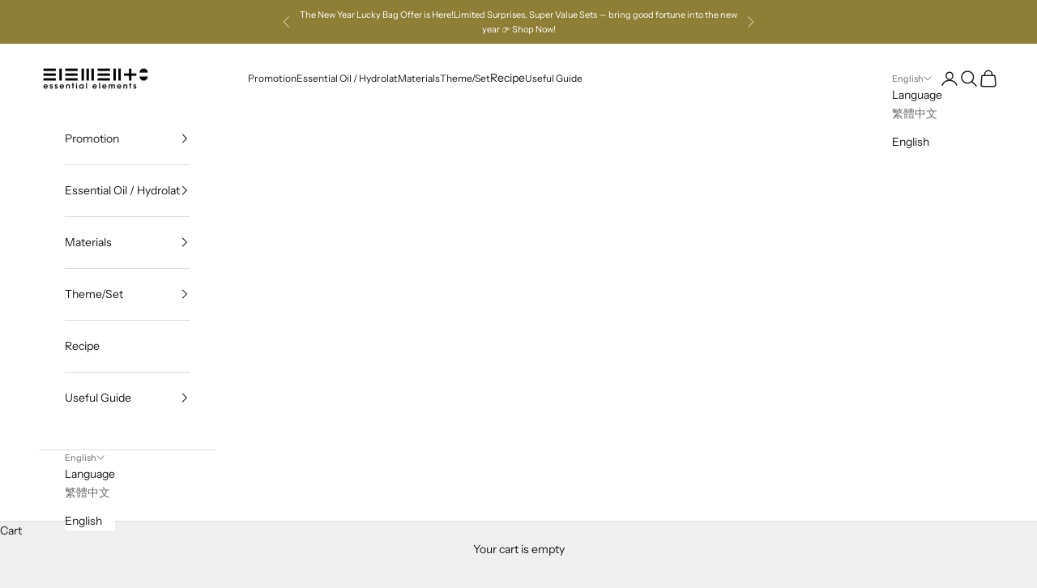

--- FILE ---
content_type: text/javascript
request_url: https://themeassets.aws-dns.uncomplicatedapps.com/shopify/essential-elements-hk.myshopify.com-catlist.min.js?cbi=2.10.0.3
body_size: 9745
content:
/**
 * @preserve Category Breadcrumbs - v1.60.0 - essential\u002Delements\u002Dhk.myshopify.com
 * @licence (c) 2016-2022 Zoom Buzz Ltd
 * PLEASE DO NOT CHANGE as this is auto-generated on category refresh
 */
!function(){var e,d,s,a,r,u,_,p,c,i,t,o,n,h,m,f,g,k,y,b,v={links:[{title:"Main",handle:"main-menu",peer_index:0,levels:3,links_size:6,links:[{title:"最新優惠",url:"/collections/2024-april-promotion",peer_index:0,levels:1,links_size:7,coll_url:"/collections/2024-april-promotion",coll_handle:"2024-april-promotion",id:"422362022138",products_count:"18",parent_linklist_handle:"main-menu"},{title:"天然精油/基底油/花水",url:"/collections/essential-oil",peer_index:1,levels:2,links_size:4,coll_url:"/collections/essential-oil",coll_handle:"essential-oil",id:"87205937242",products_count:"141",parent_linklist_handle:"main-menu"},{title:"DIY原料/擴香",url:"/collections/diy-raw-materials",peer_index:2,levels:2,links_size:8,coll_url:"/collections/diy-raw-materials",coll_handle:"diy-raw-materials",id:"87834558554",products_count:"103",parent_linklist_handle:"main-menu"},{title:"DIY套裝/主題",url:"/collections/diy-set",peer_index:3,levels:1,links_size:8,coll_url:"/collections/diy-set",coll_handle:"diy-set",id:"87205904474",products_count:"22",parent_linklist_handle:"main-menu"},{title:"DIY配方教學",url:"/blogs/diy-recipe",peer_index:4,levels:0,links_size:0,parent_linklist_handle:"main-menu"},{title:"購物指南",url:"/pages/contact-us",peer_index:5,levels:1,links_size:5,parent_linklist_handle:"main-menu"}]},{title:"About",handle:"footer",peer_index:1,levels:1,links_size:12,links:[{title:"最新消息",url:"/blogs/news",peer_index:0,levels:0,links_size:0,parent_linklist_handle:"footer"},{title:"公司簡介",url:"/pages/about-us",peer_index:1,levels:0,links_size:0,parent_linklist_handle:"footer"},{title:"聯絡我們",url:"/pages/contact-us",peer_index:2,levels:0,links_size:0,parent_linklist_handle:"footer"},{title:"批發及禮品訂購",url:"/pages/wholesale-gifts",peer_index:3,levels:0,links_size:0,parent_linklist_handle:"footer"},{title:"網購付款方式",url:"/pages/payment-method-1",peer_index:4,levels:0,links_size:0,parent_linklist_handle:"footer"},{title:"PayMe 付款方式",url:"/pages/payme",peer_index:5,levels:0,links_size:0,parent_linklist_handle:"footer"},{title:"免運費/送貨安排",url:"/pages/shipping-method",peer_index:6,levels:0,links_size:0,parent_linklist_handle:"footer"},{title:"送貨到海外、國內及澳門",url:"/pages/ship-to-china-macau",peer_index:7,levels:0,links_size:0,parent_linklist_handle:"footer"},{title:"會員積分獎賞",url:"#!rewards/&utm_campaign=sloyalty-rewardslink&utm_medium=storefront&utm_source=sloyalty",peer_index:8,levels:0,links_size:0,parent_linklist_handle:"footer"},{title:"換貨、退貨及退款",url:"/pages/refund-policy",peer_index:9,levels:0,links_size:0,parent_linklist_handle:"footer"},{title:"私隱條款",url:"/pages/privacy-policy",peer_index:10,levels:0,links_size:0,parent_linklist_handle:"footer"},{title:"條款及細則",url:"/pages/terms-of-service",peer_index:11,levels:0,links_size:0,parent_linklist_handle:"footer"}]},{title:"Our Products",handle:"our-products",peer_index:2,levels:1,links_size:7,links:[{title:"DIY護膚品原料",url:"/collections/diy-raw-materials",peer_index:0,levels:0,links_size:0,coll_url:"/collections/diy-raw-materials",coll_handle:"diy-raw-materials",id:"87834558554",products_count:"103",parent_linklist_handle:"our-products"},{title:"天然精油",url:"/collections/essential-oil",peer_index:1,levels:0,links_size:0,coll_url:"/collections/essential-oil",coll_handle:"essential-oil",id:"87205937242",products_count:"141",parent_linklist_handle:"our-products"},{title:"天然植物基底油",url:"/collections/carrier-oil",peer_index:2,levels:0,links_size:0,coll_url:"/collections/carrier-oil",coll_handle:"carrier-oil",id:"87206264922",products_count:"28",parent_linklist_handle:"our-products"},{title:"天然花水(純露)",url:"/collections/floral-water",peer_index:3,levels:0,links_size:0,coll_url:"/collections/floral-water",coll_handle:"floral-water",id:"87206330458",products_count:"20",parent_linklist_handle:"our-products"},{title:"DIY 套裝",url:"/collections/diy-set",peer_index:4,levels:0,links_size:0,coll_url:"/collections/diy-set",coll_handle:"diy-set",id:"87205904474",products_count:"22",parent_linklist_handle:"our-products"},{title:"護膚品系列",url:"/collections/skin-care",peer_index:5,levels:0,links_size:0,coll_url:"/collections/skin-care",coll_handle:"skin-care",id:"87206232154",products_count:"0",parent_linklist_handle:"our-products"},{title:"DIY工作坊",url:"/collections/diy-workshop",peer_index:6,levels:0,links_size:0,coll_url:"/collections/diy-workshop",coll_handle:"diy-workshop",id:"87206297690",products_count:"0",parent_linklist_handle:"our-products"}]},{title:"DIY Recipe",handle:"diy-recipe",peer_index:3,levels:1,links_size:10,links:[{title:"面部護理",url:"https://essential-elements-hk.myshopify.com/blogs/diy-recipe/tagged/face",peer_index:0,levels:0,links_size:0,parent_linklist_handle:"diy-recipe"},{title:"手部護理",url:"https://essential-elements-hk.myshopify.com/blogs/diy-recipe/tagged/hand",peer_index:1,levels:0,links_size:0,parent_linklist_handle:"diy-recipe"},{title:"頭髮護理",url:"https://essential-elements-hk.myshopify.com/blogs/diy-recipe/tagged/hair",peer_index:2,levels:0,links_size:0,parent_linklist_handle:"diy-recipe"},{title:"腳部護理",url:"https://essential-elements-hk.myshopify.com/blogs/diy-recipe/tagged/feet",peer_index:3,levels:0,links_size:0,parent_linklist_handle:"diy-recipe"},{title:"身體護理",url:"https://essential-elements-hk.myshopify.com/blogs/diy-recipe/tagged/body",peer_index:4,levels:0,links_size:0,parent_linklist_handle:"diy-recipe"},{title:"其他",url:"https://essential-elements-hk.myshopify.com/blogs/diy-recipe/tagged/others",peer_index:5,levels:0,links_size:0,parent_linklist_handle:"diy-recipe"},{title:"懷孕期/嬰幼兒護理",url:"https://essential-elements-hk.myshopify.com/blogs/diy-recipe/tagged/pregnant-baby-skincare",peer_index:6,levels:0,links_size:0,parent_linklist_handle:"diy-recipe"},{title:"香薰芳療使用",url:"https://essential-elements-hk.myshopify.com/blogs/diy-recipe/tagged/aromatherapy-method",peer_index:7,levels:0,links_size:0,parent_linklist_handle:"diy-recipe"},{title:"中草本護膚配方",url:"https://essential-elements-hk.myshopify.com/blogs/diy-recipe/tagged/chinese-herbal-extract",peer_index:8,levels:0,links_size:0,parent_linklist_handle:"diy-recipe"},{title:"抗菌專區",url:"https://essentialelements.hk/blogs/diy-recipe/tagged/anti-bacterial-zone",peer_index:9,levels:0,links_size:0,parent_linklist_handle:"diy-recipe"}]},{title:"Essential Oil / Hydrolat",handle:"130099380314-child-059881bd0437e2e046c04e500b43f246-legacy-essential-oil-hydrolat",peer_index:4,levels:2,links_size:4,links:[{title:"Essential Elements 天然精油",handle:"133777293402-child-de9fcc014e4a7b45c3b588fb3539b90c-legacy-essential-elements-essential-oil",peer_index:0,levels:1,links_size:4,links:[{title:"5毫升",url:"/collections/5-ml",peer_index:0,levels:0,links_size:0,coll_url:"/collections/5-ml",coll_handle:"5-ml",id:"94864769114",products_count:"6",parent_linklist_handle:"133777293402-child-de9fcc014e4a7b45c3b588fb3539b90c-legacy-essential-elements-essential-oil"},{title:"10毫升",url:"/collections/10ml",peer_index:1,levels:0,links_size:0,coll_url:"/collections/10ml",coll_handle:"10ml",id:"94864801882",products_count:"71",parent_linklist_handle:"133777293402-child-de9fcc014e4a7b45c3b588fb3539b90c-legacy-essential-elements-essential-oil"},{title:"100毫升",url:"/collections/100ml",peer_index:2,levels:0,links_size:0,coll_url:"/collections/100ml",coll_handle:"100ml",id:"94864834650",products_count:"51",parent_linklist_handle:"133777293402-child-de9fcc014e4a7b45c3b588fb3539b90c-legacy-essential-elements-essential-oil"},{title:"5% 精油 (可可巴底油)",url:"/collections/5-essential-oil-blend",peer_index:3,levels:0,links_size:0,coll_url:"/collections/5-essential-oil-blend",coll_handle:"5-essential-oil-blend",id:"398861238522",products_count:"6",parent_linklist_handle:"133777293402-child-de9fcc014e4a7b45c3b588fb3539b90c-legacy-essential-elements-essential-oil"}],url:"/collections/essential-elements",id:"87922770010",products_count:"116",coll_handle:"essential-elements",coll_url:"/collections/essential-elements",parent_linklist_handle:"130099380314-child-059881bd0437e2e046c04e500b43f246-legacy-essential-oil-hydrolat"},{title:"所有天然花水(純露)",url:"/collections/floral-water",peer_index:1,levels:1,links_size:2,coll_url:"/collections/floral-water",coll_handle:"floral-water",id:"87206330458",products_count:"20",parent_linklist_handle:"130099380314-child-059881bd0437e2e046c04e500b43f246-legacy-essential-oil-hydrolat"},{title:"天然植物基底油",url:"/collections/carrier-oil",peer_index:2,levels:1,links_size:3,coll_url:"/collections/carrier-oil",coll_handle:"carrier-oil",id:"87206264922",products_count:"28",parent_linklist_handle:"130099380314-child-059881bd0437e2e046c04e500b43f246-legacy-essential-oil-hydrolat"},{title:"更多精油品牌",handle:"504438948090-child-79ea7b75cde258b68049bddfc5c7c570-legacy-more-brands",peer_index:3,levels:1,links_size:2,links:[{title:"Oshadhi 天然精油",url:"/collections/oshadhi",peer_index:0,levels:0,links_size:0,coll_url:"/collections/oshadhi",coll_handle:"oshadhi",id:"87922671706",products_count:"28",parent_linklist_handle:"504438948090-child-79ea7b75cde258b68049bddfc5c7c570-legacy-more-brands"},{title:"wacca 日本天然精油/產品系列",url:"/collections/wacca-%E5%A4%A9%E7%84%B6%E7%B2%BE%E6%B2%B9-%E7%94%A2%E5%93%81%E7%B3%BB%E5%88%97",peer_index:1,levels:0,links_size:0,coll_url:"/collections/wacca-%E5%A4%A9%E7%84%B6%E7%B2%BE%E6%B2%B9-%E7%94%A2%E5%93%81%E7%B3%BB%E5%88%97",coll_handle:"wacca-天然精油-產品系列",id:"271221719214",products_count:"11",image_url:"//essentialelements.com.hk/cdn/shop/collections/WACCA-BANNER3_480x480.jpg?v=1626924449",parent_linklist_handle:"504438948090-child-79ea7b75cde258b68049bddfc5c7c570-legacy-more-brands"}],url:"/collections/wacca-%E5%A4%A9%E7%84%B6%E7%B2%BE%E6%B2%B9-%E7%94%A2%E5%93%81%E7%B3%BB%E5%88%97",id:"271221719214",image_url:"//essentialelements.com.hk/cdn/shop/collections/WACCA-BANNER3_480x480.jpg?v=1626924449",products_count:"11",coll_handle:"wacca-天然精油-產品系列",coll_url:"/collections/wacca-%E5%A4%A9%E7%84%B6%E7%B2%BE%E6%B2%B9-%E7%94%A2%E5%93%81%E7%B3%BB%E5%88%97",parent_linklist_handle:"130099380314-child-059881bd0437e2e046c04e500b43f246-legacy-essential-oil-hydrolat"}]},{title:"Materials",handle:"130099478618-child-9b9043b0c586e72f4358ff64ee76e07b-legacy-materials",peer_index:5,levels:2,links_size:8,links:[{title:"香薰精油擴香",url:"/collections/aroma-diffuser",peer_index:0,levels:1,links_size:2,coll_url:"/collections/aroma-diffuser",coll_handle:"aroma-diffuser",id:"87255875674",products_count:"15",parent_linklist_handle:"130099478618-child-9b9043b0c586e72f4358ff64ee76e07b-legacy-materials"},{title:"護膚品原料",url:"/collections/diy-raw-materials",peer_index:1,levels:1,links_size:6,coll_url:"/collections/diy-raw-materials",coll_handle:"diy-raw-materials",id:"87834558554",products_count:"103",parent_linklist_handle:"130099478618-child-9b9043b0c586e72f4358ff64ee76e07b-legacy-materials"},{title:"個人護理產品",url:"/collections/toiltery-bases-and-soaps",peer_index:2,levels:0,links_size:0,coll_url:"/collections/toiltery-bases-and-soaps",coll_handle:"toiltery-bases-and-soaps",id:"88874025050",products_count:"19",parent_linklist_handle:"130099478618-child-9b9043b0c586e72f4358ff64ee76e07b-legacy-materials"},{title:"面膜粉及天然礦物泥",url:"/collections/clay-and-mask-ingredients",peer_index:3,levels:0,links_size:0,coll_url:"/collections/clay-and-mask-ingredients",coll_handle:"clay-and-mask-ingredients",id:"88873926746",products_count:"8",parent_linklist_handle:"130099478618-child-9b9043b0c586e72f4358ff64ee76e07b-legacy-materials"},{title:"香精 / 蠟燭芯",url:"/collections/fragrance",peer_index:4,levels:0,links_size:0,coll_url:"/collections/fragrance",coll_handle:"fragrance",id:"216014225568",products_count:"17",parent_linklist_handle:"130099478618-child-9b9043b0c586e72f4358ff64ee76e07b-legacy-materials"},{title:"中草本提取物",url:"/collections/chinese-herbal",peer_index:5,levels:0,links_size:0,coll_url:"/collections/chinese-herbal",coll_handle:"chinese-herbal",id:"87206035546",products_count:"21",parent_linklist_handle:"130099478618-child-9b9043b0c586e72f4358ff64ee76e07b-legacy-materials"},{title:"工具及器皿",handle:"274979979354-child-fa7e04b7fee118b356aec4317c9442b6-legacy-tools-accessories",peer_index:6,levels:1,links_size:2,links:[{title:"玻璃瓶及器皿",url:"/collections/bottles-containers",peer_index:0,levels:0,links_size:0,coll_url:"/collections/bottles-containers",coll_handle:"bottles-containers",id:"88874713178",products_count:"22",parent_linklist_handle:"274979979354-child-fa7e04b7fee118b356aec4317c9442b6-legacy-tools-accessories"},{title:"工具",url:"/collections/extraction-and-measurement-tools",peer_index:1,levels:0,links_size:0,coll_url:"/collections/extraction-and-measurement-tools",coll_handle:"extraction-and-measurement-tools",id:"88874745946",products_count:"13",parent_linklist_handle:"274979979354-child-fa7e04b7fee118b356aec4317c9442b6-legacy-tools-accessories"}],url:"/collections/tools-accessories",id:"88874680410",products_count:"34",coll_handle:"tools-accessories",coll_url:"/collections/tools-accessories",parent_linklist_handle:"130099478618-child-9b9043b0c586e72f4358ff64ee76e07b-legacy-materials"},{title:"環保清潔產品",url:"/collections/cleaning-products",peer_index:7,levels:0,links_size:0,coll_url:"/collections/cleaning-products",coll_handle:"cleaning-products",id:"406642163962",products_count:"5",parent_linklist_handle:"130099478618-child-9b9043b0c586e72f4358ff64ee76e07b-legacy-materials"}]},{title:"Promotion",handle:"129749909594-child-2f998d818494fd105af3fa6f437447a1-legacy-promotion",peer_index:6,levels:1,links_size:7,links:[{title:"慶祝新形象上線，全店95折*",url:"https://essentialelements.com.hk/collections/all",peer_index:0,levels:0,links_size:0,parent_linklist_handle:"129749909594-child-2f998d818494fd105af3fa6f437447a1-legacy-promotion"},{title:"母親節禮物精選",url:"/collections/mothers-day-selection",peer_index:1,levels:0,links_size:0,coll_url:"/collections/mothers-day-selection",coll_handle:"mothers-day-selection",id:"425469214970",products_count:"24",parent_linklist_handle:"129749909594-child-2f998d818494fd105af3fa6f437447a1-legacy-promotion"},{title:"開心兩件價",url:"/collections/price-for-two",peer_index:2,levels:0,links_size:0,coll_url:"/collections/price-for-two",coll_handle:"price-for-two",id:"414380884218",products_count:"2",parent_linklist_handle:"129749909594-child-2f998d818494fd105af3fa6f437447a1-legacy-promotion"},{title:"新登場! 驅蚊最強! OUTGUARD Nootkaspray",url:"/collections/outguard-nootkaspray",peer_index:3,levels:0,links_size:0,coll_url:"/collections/outguard-nootkaspray",coll_handle:"outguard-nootkaspray",id:"421752570106",products_count:"2",parent_linklist_handle:"129749909594-child-2f998d818494fd105af3fa6f437447a1-legacy-promotion"},{title:"近期貨清貨特賣區 低至半價",url:"/collections/clearance",peer_index:4,levels:0,links_size:0,coll_url:"/collections/clearance",coll_handle:"clearance",id:"216386961568",products_count:"7",parent_linklist_handle:"129749909594-child-2f998d818494fd105af3fa6f437447a1-legacy-promotion"},{title:"新品登場",url:"/collections/new-items",peer_index:5,levels:0,links_size:0,coll_url:"/collections/new-items",coll_handle:"new-items",id:"215002710176",products_count:"8",parent_linklist_handle:"129749909594-child-2f998d818494fd105af3fa6f437447a1-legacy-promotion"},{title:"aab life(保加利亞飲用水)",url:"/collections/aab-life-drink",peer_index:6,levels:0,links_size:0,coll_url:"/collections/aab-life-drink",coll_handle:"aab-life-drink",id:"409939542266",products_count:"4",parent_linklist_handle:"129749909594-child-2f998d818494fd105af3fa6f437447a1-legacy-promotion"}]},{title:"Theme/Set",handle:"130099511386-child-e4bb53d7038bccf1d012c2c0b7aeb982-legacy-theme-set",peer_index:9,levels:1,links_size:8,links:[{title:"驅蚊精油 / DIY 驅蚊材料",url:"/collections/mosquito-repellent-materials",peer_index:0,levels:0,links_size:0,coll_url:"/collections/mosquito-repellent-materials",coll_handle:"mosquito-repellent-materials",id:"264262844590",products_count:"27",parent_linklist_handle:"130099511386-child-e4bb53d7038bccf1d012c2c0b7aeb982-legacy-theme-set"},{title:"香磚精油材料包 (蜂蠟、硬脂酸)",url:"/collections/diy-aroma-bricks-set",peer_index:1,levels:0,links_size:0,coll_url:"/collections/diy-aroma-bricks-set",coll_handle:"diy-aroma-bricks-set",id:"242815500462",products_count:"9",parent_linklist_handle:"130099511386-child-e4bb53d7038bccf1d012c2c0b7aeb982-legacy-theme-set"},{title:"護膚品材料包",url:"/collections/diy-skincare-set",peer_index:2,levels:0,links_size:0,coll_url:"/collections/diy-skincare-set",coll_handle:"diy-skincare-set",id:"242815860910",products_count:"9",parent_linklist_handle:"130099511386-child-e4bb53d7038bccf1d012c2c0b7aeb982-legacy-theme-set"},{title:"香薰噴霧材料包",url:"/collections/diy-aroma-spray-set",peer_index:3,levels:0,links_size:0,coll_url:"/collections/diy-aroma-spray-set",coll_handle:"diy-aroma-spray-set",id:"242815893678",products_count:"6",parent_linklist_handle:"130099511386-child-e4bb53d7038bccf1d012c2c0b7aeb982-legacy-theme-set"},{title:"香水材料/套裝",url:"/collections/perfume-materials",peer_index:4,levels:0,links_size:0,coll_url:"/collections/perfume-materials",coll_handle:"perfume-materials",id:"263428997294",products_count:"11",parent_linklist_handle:"130099511386-child-e4bb53d7038bccf1d012c2c0b7aeb982-legacy-theme-set"},{title:"蠟燭材料/套裝",url:"/collections/candle-materials",peer_index:5,levels:0,links_size:0,coll_url:"/collections/candle-materials",coll_handle:"candle-materials",id:"88874975322",products_count:"27",parent_linklist_handle:"130099511386-child-e4bb53d7038bccf1d012c2c0b7aeb982-legacy-theme-set"},{title:"手工皂原料",url:"/collections/soap-materials",peer_index:6,levels:0,links_size:0,coll_url:"/collections/soap-materials",coll_handle:"soap-materials",id:"164821598298",products_count:"11",parent_linklist_handle:"130099511386-child-e4bb53d7038bccf1d012c2c0b7aeb982-legacy-theme-set"},{title:"親子小手作",url:"/collections/summer-parent-child-activities",peer_index:7,levels:0,links_size:0,coll_url:"/collections/summer-parent-child-activities",coll_handle:"summer-parent-child-activities",id:"271555068078",products_count:"4",parent_linklist_handle:"130099511386-child-e4bb53d7038bccf1d012c2c0b7aeb982-legacy-theme-set"}]},{title:"香薰擴散器",handle:"274980044890-child-8f02e07bedb772467681f49196fe70cd-legacy-aroma-diffuser",peer_index:10,levels:1,links_size:2,links:[{title:"精油擴香機/配備",url:"/collections/aroma-diffuser",peer_index:0,levels:0,links_size:0,coll_url:"/collections/aroma-diffuser",coll_handle:"aroma-diffuser",id:"87255875674",products_count:"15",parent_linklist_handle:"274980044890-child-8f02e07bedb772467681f49196fe70cd-legacy-aroma-diffuser"},{title:"KUSU HANDMADE",url:"/collections/kusu-handmade",peer_index:1,levels:0,links_size:0,coll_url:"/collections/kusu-handmade",coll_handle:"kusu-handmade",id:"389620269306",products_count:"5",parent_linklist_handle:"274980044890-child-8f02e07bedb772467681f49196fe70cd-legacy-aroma-diffuser"}]},{title:"Useful Guide",handle:"485650039034-child-a61a0031ea01f9e0131f2158a059d036-legacy-useful-guide",peer_index:11,levels:1,links_size:5,links:[{title:"地址/營業時間",url:"/pages/contact-us",peer_index:0,levels:0,links_size:0,parent_linklist_handle:"485650039034-child-a61a0031ea01f9e0131f2158a059d036-legacy-useful-guide"},{title:"網購付款方式",url:"/pages/payment-method-1",peer_index:1,levels:0,links_size:0,parent_linklist_handle:"485650039034-child-a61a0031ea01f9e0131f2158a059d036-legacy-useful-guide"},{title:"免運費/送貨安排",url:"/pages/shipping-method",peer_index:2,levels:0,links_size:0,parent_linklist_handle:"485650039034-child-a61a0031ea01f9e0131f2158a059d036-legacy-useful-guide"},{title:"批發及禮品訂購",url:"/pages/wholesale-gifts",peer_index:3,levels:0,links_size:0,parent_linklist_handle:"485650039034-child-a61a0031ea01f9e0131f2158a059d036-legacy-useful-guide"},{title:"會員積分獎賞",url:"https://essentialelements.com.hk/en#!rewards/&utm_campaign=sloyalty-rewardslink&utm_medium=storefront&utm_source=sloyalty",peer_index:4,levels:0,links_size:0,parent_linklist_handle:"485650039034-child-a61a0031ea01f9e0131f2158a059d036-legacy-useful-guide"}]},{title:"All Floral Waters (Hydrolat)",handle:"485687918842-child-bd1aa470fba7fc65c72dab07eaa298a9-legacy-all-floral-waters-hydrolat",peer_index:12,levels:1,links_size:2,links:[{title:"天然花水(純露)",url:"/collections/floral-waters",peer_index:0,levels:0,links_size:0,coll_url:"/collections/floral-waters",coll_handle:"floral-waters",id:"87255580762",products_count:"5",parent_linklist_handle:"485687918842-child-bd1aa470fba7fc65c72dab07eaa298a9-legacy-all-floral-waters-hydrolat"},{title:"有機天然花水(純露)",url:"/collections/organic-floral-water",peer_index:1,levels:0,links_size:0,coll_url:"/collections/organic-floral-water",coll_handle:"organic-floral-water",id:"87255547994",products_count:"15",parent_linklist_handle:"485687918842-child-bd1aa470fba7fc65c72dab07eaa298a9-legacy-all-floral-waters-hydrolat"}]},{title:"植物基底油",handle:"130099413082-child-85ed55af969419dd35f52bc8231c3d06-legacy-carrier-oil",peer_index:13,levels:1,links_size:3,links:[{title:"植物基底油",url:"/collections/carrier-oil",peer_index:0,levels:0,links_size:0,coll_url:"/collections/carrier-oil",coll_handle:"carrier-oil",id:"87206264922",products_count:"28",parent_linklist_handle:"130099413082-child-85ed55af969419dd35f52bc8231c3d06-legacy-carrier-oil"},{title:"植物浸泡油",url:"/collections/infused-oil",peer_index:1,levels:0,links_size:0,coll_url:"/collections/infused-oil",coll_handle:"infused-oil",id:"425825206522",products_count:"9",parent_linklist_handle:"130099413082-child-85ed55af969419dd35f52bc8231c3d06-legacy-carrier-oil"},{title:"脂類 (Butter)",url:"/collections/butter",peer_index:2,levels:0,links_size:0,coll_url:"/collections/butter",coll_handle:"butter",id:"88874188890",products_count:"8",parent_linklist_handle:"130099413082-child-85ed55af969419dd35f52bc8231c3d06-legacy-carrier-oil"}]},{title:"skincare Materials",handle:"504439570682-child-6f7988b9da1ac809cc59d00c7c784de5-legacy-skincare-materials",peer_index:15,levels:1,links_size:6,links:[{title:"主要/基底成份",url:"/collections/basic-ingredients",peer_index:0,levels:0,links_size:0,coll_url:"/collections/basic-ingredients",coll_handle:"basic-ingredients",id:"88872681562",products_count:"36",parent_linklist_handle:"504439570682-child-6f7988b9da1ac809cc59d00c7c784de5-legacy-skincare-materials"},{title:"植物萃取液",url:"/collections/natural-liquid-extract",peer_index:1,levels:0,links_size:0,coll_url:"/collections/natural-liquid-extract",coll_handle:"natural-liquid-extract",id:"87255842906",products_count:"22",parent_linklist_handle:"504439570682-child-6f7988b9da1ac809cc59d00c7c784de5-legacy-skincare-materials"},{title:"維他命",url:"/collections/vitamin",peer_index:2,levels:0,links_size:0,coll_url:"/collections/vitamin",coll_handle:"vitamin",id:"88874090586",products_count:"8",parent_linklist_handle:"504439570682-child-6f7988b9da1ac809cc59d00c7c784de5-legacy-skincare-materials"},{title:"抗菌/防腐",url:"/collections/preservative",peer_index:3,levels:0,links_size:0,coll_url:"/collections/preservative",coll_handle:"preservative",id:"88874549338",products_count:"4",parent_linklist_handle:"504439570682-child-6f7988b9da1ac809cc59d00c7c784de5-legacy-skincare-materials"},{title:"蠟/乳化蠟/劑",url:"/collections/wax-emulsifying-wax-polymer",peer_index:4,levels:0,links_size:0,coll_url:"/collections/wax-emulsifying-wax-polymer",coll_handle:"wax-emulsifying-wax-polymer",id:"88874582106",products_count:"14",parent_linklist_handle:"504439570682-child-6f7988b9da1ac809cc59d00c7c784de5-legacy-skincare-materials"},{title:"礦物色粉 / 著色劑",url:"/collections/natural-mineral-powder-colorant",peer_index:5,levels:0,links_size:0,coll_url:"/collections/natural-mineral-powder-colorant",coll_handle:"natural-mineral-powder-colorant",id:"88874287194",products_count:"18",parent_linklist_handle:"504439570682-child-6f7988b9da1ac809cc59d00c7c784de5-legacy-skincare-materials"}]}],title:"top-level",peer_index:0},x={baseId:"unc-cat-list"};function z(e,l){null!=e&&(e.classList?e.classList.add(l):t(e,l)||(e.className+=" "+l))}function w(e,l){var t=[];if(l||void 0!==e.url&&(t=[{title:e.title,url:e.url,pointer:e}]),null!=e.links&&void 0!==e.links.length)for(var i=0;i<e.links.length;++i){var n=w(e.links[i],!1);t.push.apply(t,n)}return t}function E(e,l){if(void 0!==l&&(e.parent=l),null!=e.links&&void 0!==e.links.length)for(var t=0;t<e.links.length;++t)E(e.links[t],e)}function B(e,l){t=o(n=e),e=n.substring(t.length);var t,i,n=L(e,l);return 0<n.length||(e=decodeURI(e),0<(n=L(e,l)).length)||(-1!=(t=e.indexOf(s))&&-1!=(i=e.indexOf(a))&&(t=e.substring(0,t),n=L(t,l)),-1!=(i=e.indexOf(a))&&-1!=(t=e.indexOf(r,i+a.length+1))&&(i=e.substring(0,t),n=L(i,l))),n}function L(e,l){for(var t=[],i=0;i<l.length;++i)l[i].url==e&&-1!=e.indexOf(r,1)&&(t[t.length]=l[i].pointer);return t}function I(e){var l=[];return m(e,function(e){l[l.length]=e.parent}),l}function A(e){var l=e.peer_index;return m(e,function(e){l=e.parent.peer_index+"-"+l}),l=d&&d.baseId?d.baseId+"-"+l:l}function C(){return d.override_path||window.location.pathname}function M(){return d.override_querystring||window.location.search}function T(){return d.override_referrer_path?window.location.origin+d.override_referrer_path:document.referrer}function P(e,l){if(e&&e.indexOf){var t=e.indexOf(s),i=-1!==t;if(!i||l)if(-1!==e.indexOf(a))return-1!==t?e.substring(0,t):e}return!1}function l(e){var l=f();return e===l||e===decodeURI(l)}function N(e,l,t){var i;if(null!=e.links&&void 0!==e.links.length)for(var n=0;n<e.links.length;++n)(i=e.links[n])!=l&&z(document.getElementById(A(i)),t)}function H(e,l,t){var i="";if(d&&d.baseId&&(i=d.baseId),void 0!==e&&0<e.length&&void 0===e[0][i+"tagged-"+l]){e[0][i+"tagged-"+l]=!0;for(var n=0;n<e.length;++n)z(document.getElementById(A(e[n])),l),t&&H(e[n].links,l,t)}}function O(e){if(e.dataset.renderStatus){var l=parseInt(e.dataset.renderStatus);if(1048576<=l)return!0;0<=l&&(e.dataset.renderStatus=""+(l+1024))}return!1}function D(e,l,t){var i="";if(i+='<ul id="'+l+'" class="'+e.join(" ")+'">',null!=t.links&&void 0!==t.links.length)for(var n=0;n<t.links.length;++n)i+=k("li",t.links[n],0,"",!0);else i+="<li>No links available</li>";return i+="</ul>"}function U(e,l,t){var i="",i=(i+='<select id="'+l+'" class="'+e.join(" ")+'">')+('<option value="" selected="selected" disabled="disabled">'+"<Jump to a category>".replace(/[&<>]/g,function(e){return c[e]||e})+"</option>");if(null!=t.links&&void 0!==t.links.length)for(var n=0;n<t.links.length;++n)i+=y("option",t.links[n],0,"",!0);return i+="</select>"}function j(e,s,l){if(null!=e.links&&void 0!==e.links.length){for(var t=0;t<e.links.length;++t){var a=e.links[t],i=document.getElementById("uncomplicated-category-icon-"+t),n=!1,r=(i=i||document.getElementById("uncomplicated-category-icon-inserted-"+t)).getElementsByClassName("subcat-grid-link")[0],c=(r.href&&"#"===r.getAttribute("href")&&(r.dataset&&(r.dataset.replacedHref=r.href),r.href=b(a.url)),r.getElementsByClassName("subcat-grid-link__title")[0]),o=(c.innerHTML&&c.innerHTML.substring&&c.innerHTML.substring(0,p.length)===p&&(c.dataset&&(c.dataset.replacedTitle=c.innerHTML),c.innerHTML=a.title,n=!0,void 0!==a.products_count)&&(o="",0===a.products_count?(o=' <span class="pc pc-zero-hide" data-count="'+a.products_count+'">('+a.products_count+")</span>",i.className+=" has-no-products"):o=' <span class="pc" data-count="'+a.products_count+'">('+a.products_count+")</span>",c.innerHTML+=""+o),r.getElementsByClassName("subcat-grid-link__image-img")[0]);o&&"loading collection image"===o.alt&&(o.dataset&&(o.dataset.replacedAlt=o.alt),o.alt="Sub-category: "+a.title,void 0!==a.image_url?function(e,l){var t,i,n;t=function(){e.src=l,s.apply()},i=a.image_url,(n=new Image).onload=n.onerror=function(){t.apply(this)},n.src=i}(o,a.image_url):(i.className+=" has-no-image",o.dataset.nocollimage?o.src=o.dataset.nocollimage:o.src=o.src.replace("loading-image-for-this-collection.png","no-image-for-this-collection.png"))),n&&i.classList&&(i.classList.add("subcat-shown"),i.classList.remove("subcat-hidden"))}for(t=e.links.length;t<l.length;++t)(i=document.getElementById("uncomplicated-category-icon-"+t))&&(c=i.getElementsByClassName("subcat-grid-link__title")[0]).innerHTML&&c.innerHTML===p&&(i.style.display="none")}}function q(e,l){for(var t=[],i=0,n=0;n<l;++n){var s=document.getElementById("uncomplicated-category-icon-"+n).getElementsByClassName("subcat-grid-link__image")[0];(t[t.length]=s).style.height="auto",s.clientHeight>i&&(i=s.clientHeight)}for(n=0;n<t.length;++n){s=t[n];0<i&&(s.style.height=i+"px")}}function R(l,t,i,e,n){null==n&&(n=0);var s=!0;if(void 0!==this[l]&&this[l])switch(n){case 0:clearTimeout(this[l]),this[l]=setTimeout(this[l+"__function"],e),s=!1,i();break;case 1:this[l+"__function"](!1),s=!0}else s=!0;s&&(this[l+"__function"]=function(e){((e=null==e?!0:e)?t:i)(),clearTimeout(this[l]),this[l]=null,this[l+"__function"]=null},this[l]=setTimeout(this[l+"__function"],e))}d={},s="/products/",a="/collections/",r="/",u="activecat",_="activecatpeer",p="Loading...",c={"&":"&amp;","<":"&lt;",">":"&gt;"},i=null,t=function(e,l){return null!=e&&(e.classList?e.classList.contains(l):!!e.className.match(new RegExp("(\\s|^)"+l+"(\\s|$)")))},o=function(e){var l;return void 0!==i.country_code_prepend?i.country_code_prepend:(l="","/"==(e=void 0===e?f():e)[0]&&("/"==e[3]&&(l=e.substring(0,3)),"/"!=e[6]||"-"!=e[3]&&"_"!=e[3]||(l=e.substring(0,6))),i.country_code_prepend=l)},n=function(e){return void 0===e.parent||null===e.parent},h=function(e,l){return e==l},m=function(e,l){for(;void 0!==e.parent&&!h(e.parent,e)&&!n(e.parent);)l(e),e=e.parent},g=function(e){return l(e.url)},y=function(e,l,t,i,n){var s="<"+e;if(void 0!==l.url&&(s+=' value="'+b(l.url)+'"',g(l))&&(s+=' class="'+u+'"'),s=(s+=">")+(i+l.title)+("</"+e+">"),n&&null!=l.links&&void 0!==l.links.length)for(var a=0;a<l.links.length;++a)s+=y(e,l.links[a],t+1,i+"--- ",n);return s},b=function(e){return o()+e},e={clearCachedProcessing:function(){i.processed_table=[],i.country_code_prepend=void 0},processed:function(e,l){return i.processed_table=i.processed_table||{},void 0===l?void 0!==i.processed_table[e]:(i.processed_table[e]=l,!0)},getMatchesForMostAppropriateCategory:function(e,l){var t=l?i.matches:null;return t&&t.length||(e=w(e,!0),C()&&function(e){if(e&&e.indexOf){var l=e.indexOf(s);if(-1!=l)return e.substring(l)}return!1}(C())?(t=B(f(1),e))&&t.length||(t=B(f(0),e)):t=B(f(),e)),l&&t&&t.length&&(i.matches=t),t},processCategorySelect:function(e,l,t){if(!O(e)&&(e.classList&&e.classList.contains("show-extension")&&(e.outerHTML=U(Array.from(e.classList),e.id,t),e=document.getElementById(e.id)),function(e,l,t){if("load"==l&&"complete"==document.readyState)return t();function i(){t.apply(n,arguments)}var n=this;e.addEventListener?e.addEventListener(l,i,!1):e.attachEvent?e.attachEvent("on"+l,i):window["on"+l]=i}(e,"change",function(e){null!=e.target&&null!=e.target.value&&""!=e.target.value&&(e=e.target.value,window.location=e)}),null!=l)&&0!=l.length)for(var i=0;i<e.options.length;i++)if(null!=e.options[i].value&&""!=e.options[i].value&&e.options[i].value==l[0].url){e.selectedIndex=i;break}},processCategoryList:function(e,l,t){if(!O(e))if(e.classList&&e.classList.contains("show-extension")&&(e.outerHTML=D(Array.from(e.classList),e.id,t),e=document.getElementById(e.id)),void 0!==l.length&&0<l.length)for(var i=0;i<l.length;++i){var n=l[i],s=function(e,l,t){for(var i=0;i<=t;++i)if(e.title==l[i].title&&e.url==l[i].url)return!0;return!1}(n,l,i-1),a=I(n);if(null==a.length||0==a.length)N(n.parent,n,_);else for(var r=0;r<a.length;++r){var c=a[r];z(document.getElementById(A(c)),"supercat"),0==r&&N(c,n,_),void 0!==c.parent&&N(c.parent,c,"supercatpeer")}var o=document.getElementById(A(n));null!=o&&(z(o,u),s&&z(o,"activeduplicat"),g(n)&&(o.innerHTML=o.innerHTML.replace(/<a/,"<span").replace(/a>/,"span>")),H(n.links,"subcatdirect",!1),H(n.links,"subcat",!0),s)&&H(n.links,"subduplicat",!0)}else z(e,"no-active-cat")},processCategoryBreadcrumb:function(e,l,t){if(!O(e)){var i;if(null===t.links)i=[{url:"#",title:"Your category list is empty, which makes generating breadcrumbs impossible.  Please refresh the category list in the admin interface.",innerHTML:"Empty category list"}];else{if(null==l||0==l.length)return;i=I(l[0])}var n=document.getElementById("uncomplicated-category-breadcrumb-top-separator"),s=n,a=document.getElementById("uncomplicated-category-breadcrumb-model-item");if(a&&s)for(var r=i.length-1;0<=r;--r){var c=a.cloneNode(!0),o=(c.id="uncomplicated-category-breadcrumb-inserted-"+r,c.href=b(void 0!==i[r].url?i[r].url:"/"),c.title=i[r].title,c.innerHTML=void 0!==i[r].innerHTML?i[r].innerHTML:i[r].title,s.cloneNode(!0));o.id="uncomplicated-category-breadcrumb-insertedsep-"+r,e.insertBefore(o,n),e.insertBefore(c,n)}t=document.getElementById("uncomplicated-category-breadcrumb-final-item");t&&0<l.length&&(t.href=b(l[0].url),t.title=l[0].title,t.innerHTML=l[0].title)}},processBreadcrumbMetadataJSONLD:function(e){var l,t;null!=e&&0!=e.length&&(l=document.getElementsByTagName("head")[0],(t=document.createElement("script")).type="application/ld+json",t.innerHTML="",void 0!==JSON&&void 0!==JSON.stringify&&(t.innerHTML=JSON.stringify(function(e){for(var l=function(e){var l=[];if(0!=e.length)for(var t=e.length-1;0<=t;--t)l[l.length]=e[t];return l}(I(e[0])),t=(l[l.length]=e[0],{"@context":"http://schema.org","@type":"BreadcrumbList",itemListElement:[]}),i=0;i<l.length;++i){var n={},s={"@type":"ListItem"};s.position=i+1,(s.item=n)["@id"]=void 0!==l[i].url?l[i].url:"/",n.name=l[i].title,t.itemListElement[t.itemListElement.length]=s}return t}(e))),l.appendChild(t))},processBreadcrumbShortLinkFix:function(e){if(null!=e&&0!=e.length)for(var l=document.querySelectorAll("body div div a"),t=function(e){e=e[0].url;return"/"!==e[e.length-1]&&(e[e.length]="/"),e}(e),i="/products/",n=0;n<l.length;++n){var s=l[n];s.pathname&&s.pathname.length>i.length&&s.pathname.substr(0,i.length)===i&&(s.pathname=t+s.pathname)}},processCategoryIcons:function(e,l){if(!l||!l.length)return!1;var t=l[0];if(!t.links||!t.links.length)return!1;if(e.classList&&e.classList.contains("show-onlyonfirst")){l=new URLSearchParams(M()),l=Object.fromEntries(l.entries());if(l.page&&2<=l.page)return!1}var l=e,i=e.getElementsByClassName("subcat-grid-item");if(0===i.length)return!1;function n(){R("icons_window_resized",function(){null!=t.links&&void 0!==t.links.length&&q(0,t.links.length)},function(){},200,1)}var s=i[0],a=t,r=s,c=l;if(null!=a.links&&void 0!==a.links.length)for(var o=1;o<a.links.length;++o){var d,u="uncomplicated-category-icon-"+o;document.getElementById(u)||((d=r.cloneNode(!0)).id=u,c.appendChild(d))}var s=e.getElementsByClassName("subcat-terminator"),l=(s&&s.length&&0<s.length&&(s=s[0],e.removeChild(s),l.appendChild(s)),e.style.display="block",e.style.visibility="visible",j(t,n,i),null!=t.links&&void 0!==t.links.length&&q(0,t.links.length),window.addEventListener&&window.addEventListener("resize",n,!0),document.getElementById("uncomplicated-icons-design_mode-placeholder"));return null!==l&&(l.style.display="none"),!0},extendjQuery:function(l){l.fn.getBg=function(){return l(this).parents().filter(function(){var e=l(this).css("background-color");return"transparent"!=e&&"rgba(0, 0, 0, 0)"!=e}).eq(0).css("background-color")};var e=l.expr[":"];e.focus||(e.focus=function(e){return e===document.activeElement&&(e.type||e.href)})},setOptions:function(e){d=e},getCurrentUrlPathname:f=function(e){var l,t=!1,i="unknown",n=document.getElementById("uncomplicated-meta-hintedpath");if(null!==n&&(t=n.dataset.hintedpath,i=n.dataset.hintedmethod),i&&"product_metafield_reference"===i)return t;if(i&&"product_metafield"===i)return t;if(e&&1===e&&T()){if(C()&&(l=P(C(),!0)))return l;n=document.getElementById("uncomplicated-meta-ignorereferrer"),i=new URL(T());if(!n&&i&&i.pathname&&(l=P(i.pathname,!1)))return l}return t||C()},getWindowLocationQueryString:M,doublyLinkTree:E,alreadyPrerendered:O,warn:function(e){console.log("uncompt: "+e)},renderCategories:D,renderCategories_createBranch:k=function(e,l,t,i,n){var s="",a="",r="",c="";if(void 0===i&&(i=""),void 0!==t&&(r+="level-"+t+" absolute-level-"+t+" relative-level-"+t,c+=' data-level="'+t+'"'),4<t&&(r+=" relative-level-gt4"),void 0!==l.products_count&&0==l.products_count&&void 0===l.links&&(r+=" catpc-zero"),g(l)&&(r+=" "+u),void 0!==l.peer_index&&(0<i.length&&(i+="-"),i+=l.peer_index),d&&d.baseId&&(a=d.baseId+"-"),s+="<"+e+' id="'+(a+=i)+'" class="'+r+'"'+c+">",void 0===l.url||g(l)||(s+='<a href="'+b(l.url)+'">'),s+=l.title,void 0!==l.products_count&&"h1"!=e&&(s+=' <span class="pc',0==l.products_count&&(s+=" pc-zero-hide"),s+='" data-count="'+l.products_count+'">('+l.products_count+")</span>"),void 0===l.url||g(l)||(s+="</a>"),s+="</"+e+">",n&&null!=l.links&&void 0!==l.links.length)for(var o=0;o<l.links.length;++o)s+=k(e,l.links[o],t+1,i,n);return s},linksToCurrentPage:l,buffer:R,version:"1.60.0"},void 0===window.uncompt_common?window.uncompt_common={lib:e}:(window.uncompt_common.other_instances=window.uncompt_common.other_instances||[],window.uncompt_common.other_instances.push(e)),null==i&&(i=window.uncompt_common);var S=window.uncompt_common.lib,Y=function(){S.setOptions(x),void 0!==window.uncompt_jsapi&&(window.uncompt_jsapi.catlist={setOverridePath:function(e,l=""){return x.override_path=e,x.override_querystring=l,S.clearCachedProcessing(),Y(),S.getCurrentUrlPathname()+S.getWindowLocationQueryString()},setReferrerPath:function(e){x.override_referrer_path=e},setHintedPath:function(e,l="product_multicat_first"){var t,i="uncomplicated-meta-hintedpath",n=document.getElementById(i);null==n&&((t=document.createElement("span")).setAttribute("id",i),t.setAttribute("data-hintedpath",""),t.setAttribute("data-hintedmethod",""),t.setAttribute("style","display: none;"),document.getElementById("uncomplicated-breadcrumbs").appendChild(t),n=document.getElementById(i)),null!==n&&(n.dataset.hintedpath=e,n.dataset.hintedmethod=l)}}),S.processed("tree_categories")||(S.processed("tree_categories",!0),S.doublyLinkTree(v));var e=S.getMatchesForMostAppropriateCategory(v,!0),l="uncomplicated-select",l=(S.processed(l)||null!==(t=document.getElementById(l))&&(S.processed(l,!0),S.processCategorySelect(t,e,v)),"uncomplicated-categories"),l=(S.processed(l)||null!==(t=document.getElementById(l))&&(S.processed(l,!0),S.processCategoryList(t,e,v)),"uncomplicated-breadcrumbs"),l=(S.processed(l)||null!==(t=document.getElementById(l))&&(S.processed(l,!0),S.processCategoryBreadcrumb(t,e,v)),"uncomplicated-icons");if(!S.processed(l)){var t=document.getElementById(l);if(null!==t){if(S.processed(l,!0),S.alreadyPrerendered(t))return;S.processCategoryIcons(t,e)||(t.style.display="none")}}l="uncomplicated-meta-addjsonld",S.processed(l)||(S.processed(l,!0),null!==document.getElementById(l)&&S.processBreadcrumbMetadataJSONLD(e)),t="uncomplicated-meta-shortlinkfix";S.processed(t)||(S.processed(t,!0),null!==document.getElementById(t)&&S.processBreadcrumbShortLinkFix(e))};Y()}();